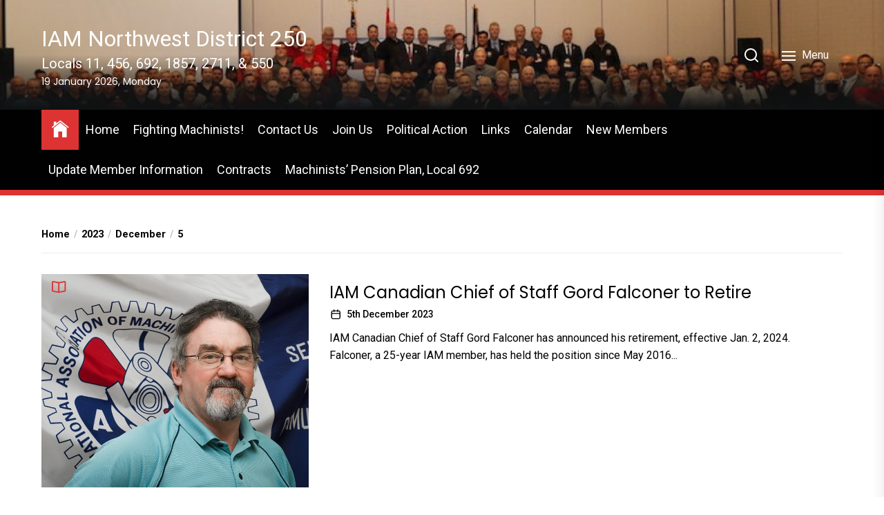

--- FILE ---
content_type: text/html; charset=UTF-8
request_url: https://iamdistrict250.ca/?m=20231205
body_size: 9514
content:
<!DOCTYPE html>
<html class="no-js" lang="en-GB">
    <head>
        <meta charset="UTF-8">
        <meta name="viewport" content="width=device-width, initial-scale=1.0">
        <link rel="profile" href="https://gmpg.org/xfn/11">
        <title>5th December 2023 &#8211; IAM Northwest District 250</title>
<meta name='robots' content='max-image-preview:large' />
<link rel='dns-prefetch' href='//fonts.googleapis.com' />
<link rel="alternate" type="application/rss+xml" title="IAM Northwest District 250 &raquo; Feed" href="https://iamdistrict250.ca/?feed=rss2" />
<link rel="alternate" type="application/rss+xml" title="IAM Northwest District 250 &raquo; Comments Feed" href="https://iamdistrict250.ca/?feed=comments-rss2" />
<style id='wp-img-auto-sizes-contain-inline-css'>
img:is([sizes=auto i],[sizes^="auto," i]){contain-intrinsic-size:3000px 1500px}
/*# sourceURL=wp-img-auto-sizes-contain-inline-css */
</style>
<style id='wp-block-library-inline-css'>
:root{--wp-block-synced-color:#7a00df;--wp-block-synced-color--rgb:122,0,223;--wp-bound-block-color:var(--wp-block-synced-color);--wp-editor-canvas-background:#ddd;--wp-admin-theme-color:#007cba;--wp-admin-theme-color--rgb:0,124,186;--wp-admin-theme-color-darker-10:#006ba1;--wp-admin-theme-color-darker-10--rgb:0,107,160.5;--wp-admin-theme-color-darker-20:#005a87;--wp-admin-theme-color-darker-20--rgb:0,90,135;--wp-admin-border-width-focus:2px}@media (min-resolution:192dpi){:root{--wp-admin-border-width-focus:1.5px}}.wp-element-button{cursor:pointer}:root .has-very-light-gray-background-color{background-color:#eee}:root .has-very-dark-gray-background-color{background-color:#313131}:root .has-very-light-gray-color{color:#eee}:root .has-very-dark-gray-color{color:#313131}:root .has-vivid-green-cyan-to-vivid-cyan-blue-gradient-background{background:linear-gradient(135deg,#00d084,#0693e3)}:root .has-purple-crush-gradient-background{background:linear-gradient(135deg,#34e2e4,#4721fb 50%,#ab1dfe)}:root .has-hazy-dawn-gradient-background{background:linear-gradient(135deg,#faaca8,#dad0ec)}:root .has-subdued-olive-gradient-background{background:linear-gradient(135deg,#fafae1,#67a671)}:root .has-atomic-cream-gradient-background{background:linear-gradient(135deg,#fdd79a,#004a59)}:root .has-nightshade-gradient-background{background:linear-gradient(135deg,#330968,#31cdcf)}:root .has-midnight-gradient-background{background:linear-gradient(135deg,#020381,#2874fc)}:root{--wp--preset--font-size--normal:16px;--wp--preset--font-size--huge:42px}.has-regular-font-size{font-size:1em}.has-larger-font-size{font-size:2.625em}.has-normal-font-size{font-size:var(--wp--preset--font-size--normal)}.has-huge-font-size{font-size:var(--wp--preset--font-size--huge)}.has-text-align-center{text-align:center}.has-text-align-left{text-align:left}.has-text-align-right{text-align:right}.has-fit-text{white-space:nowrap!important}#end-resizable-editor-section{display:none}.aligncenter{clear:both}.items-justified-left{justify-content:flex-start}.items-justified-center{justify-content:center}.items-justified-right{justify-content:flex-end}.items-justified-space-between{justify-content:space-between}.screen-reader-text{border:0;clip-path:inset(50%);height:1px;margin:-1px;overflow:hidden;padding:0;position:absolute;width:1px;word-wrap:normal!important}.screen-reader-text:focus{background-color:#ddd;clip-path:none;color:#444;display:block;font-size:1em;height:auto;left:5px;line-height:normal;padding:15px 23px 14px;text-decoration:none;top:5px;width:auto;z-index:100000}html :where(.has-border-color){border-style:solid}html :where([style*=border-top-color]){border-top-style:solid}html :where([style*=border-right-color]){border-right-style:solid}html :where([style*=border-bottom-color]){border-bottom-style:solid}html :where([style*=border-left-color]){border-left-style:solid}html :where([style*=border-width]){border-style:solid}html :where([style*=border-top-width]){border-top-style:solid}html :where([style*=border-right-width]){border-right-style:solid}html :where([style*=border-bottom-width]){border-bottom-style:solid}html :where([style*=border-left-width]){border-left-style:solid}html :where(img[class*=wp-image-]){height:auto;max-width:100%}:where(figure){margin:0 0 1em}html :where(.is-position-sticky){--wp-admin--admin-bar--position-offset:var(--wp-admin--admin-bar--height,0px)}@media screen and (max-width:600px){html :where(.is-position-sticky){--wp-admin--admin-bar--position-offset:0px}}

/*# sourceURL=wp-block-library-inline-css */
</style><style id='global-styles-inline-css'>
:root{--wp--preset--aspect-ratio--square: 1;--wp--preset--aspect-ratio--4-3: 4/3;--wp--preset--aspect-ratio--3-4: 3/4;--wp--preset--aspect-ratio--3-2: 3/2;--wp--preset--aspect-ratio--2-3: 2/3;--wp--preset--aspect-ratio--16-9: 16/9;--wp--preset--aspect-ratio--9-16: 9/16;--wp--preset--color--black: #000000;--wp--preset--color--cyan-bluish-gray: #abb8c3;--wp--preset--color--white: #ffffff;--wp--preset--color--pale-pink: #f78da7;--wp--preset--color--vivid-red: #cf2e2e;--wp--preset--color--luminous-vivid-orange: #ff6900;--wp--preset--color--luminous-vivid-amber: #fcb900;--wp--preset--color--light-green-cyan: #7bdcb5;--wp--preset--color--vivid-green-cyan: #00d084;--wp--preset--color--pale-cyan-blue: #8ed1fc;--wp--preset--color--vivid-cyan-blue: #0693e3;--wp--preset--color--vivid-purple: #9b51e0;--wp--preset--gradient--vivid-cyan-blue-to-vivid-purple: linear-gradient(135deg,rgb(6,147,227) 0%,rgb(155,81,224) 100%);--wp--preset--gradient--light-green-cyan-to-vivid-green-cyan: linear-gradient(135deg,rgb(122,220,180) 0%,rgb(0,208,130) 100%);--wp--preset--gradient--luminous-vivid-amber-to-luminous-vivid-orange: linear-gradient(135deg,rgb(252,185,0) 0%,rgb(255,105,0) 100%);--wp--preset--gradient--luminous-vivid-orange-to-vivid-red: linear-gradient(135deg,rgb(255,105,0) 0%,rgb(207,46,46) 100%);--wp--preset--gradient--very-light-gray-to-cyan-bluish-gray: linear-gradient(135deg,rgb(238,238,238) 0%,rgb(169,184,195) 100%);--wp--preset--gradient--cool-to-warm-spectrum: linear-gradient(135deg,rgb(74,234,220) 0%,rgb(151,120,209) 20%,rgb(207,42,186) 40%,rgb(238,44,130) 60%,rgb(251,105,98) 80%,rgb(254,248,76) 100%);--wp--preset--gradient--blush-light-purple: linear-gradient(135deg,rgb(255,206,236) 0%,rgb(152,150,240) 100%);--wp--preset--gradient--blush-bordeaux: linear-gradient(135deg,rgb(254,205,165) 0%,rgb(254,45,45) 50%,rgb(107,0,62) 100%);--wp--preset--gradient--luminous-dusk: linear-gradient(135deg,rgb(255,203,112) 0%,rgb(199,81,192) 50%,rgb(65,88,208) 100%);--wp--preset--gradient--pale-ocean: linear-gradient(135deg,rgb(255,245,203) 0%,rgb(182,227,212) 50%,rgb(51,167,181) 100%);--wp--preset--gradient--electric-grass: linear-gradient(135deg,rgb(202,248,128) 0%,rgb(113,206,126) 100%);--wp--preset--gradient--midnight: linear-gradient(135deg,rgb(2,3,129) 0%,rgb(40,116,252) 100%);--wp--preset--font-size--small: 13px;--wp--preset--font-size--medium: 20px;--wp--preset--font-size--large: 36px;--wp--preset--font-size--x-large: 42px;--wp--preset--spacing--20: 0.44rem;--wp--preset--spacing--30: 0.67rem;--wp--preset--spacing--40: 1rem;--wp--preset--spacing--50: 1.5rem;--wp--preset--spacing--60: 2.25rem;--wp--preset--spacing--70: 3.38rem;--wp--preset--spacing--80: 5.06rem;--wp--preset--shadow--natural: 6px 6px 9px rgba(0, 0, 0, 0.2);--wp--preset--shadow--deep: 12px 12px 50px rgba(0, 0, 0, 0.4);--wp--preset--shadow--sharp: 6px 6px 0px rgba(0, 0, 0, 0.2);--wp--preset--shadow--outlined: 6px 6px 0px -3px rgb(255, 255, 255), 6px 6px rgb(0, 0, 0);--wp--preset--shadow--crisp: 6px 6px 0px rgb(0, 0, 0);}:where(.is-layout-flex){gap: 0.5em;}:where(.is-layout-grid){gap: 0.5em;}body .is-layout-flex{display: flex;}.is-layout-flex{flex-wrap: wrap;align-items: center;}.is-layout-flex > :is(*, div){margin: 0;}body .is-layout-grid{display: grid;}.is-layout-grid > :is(*, div){margin: 0;}:where(.wp-block-columns.is-layout-flex){gap: 2em;}:where(.wp-block-columns.is-layout-grid){gap: 2em;}:where(.wp-block-post-template.is-layout-flex){gap: 1.25em;}:where(.wp-block-post-template.is-layout-grid){gap: 1.25em;}.has-black-color{color: var(--wp--preset--color--black) !important;}.has-cyan-bluish-gray-color{color: var(--wp--preset--color--cyan-bluish-gray) !important;}.has-white-color{color: var(--wp--preset--color--white) !important;}.has-pale-pink-color{color: var(--wp--preset--color--pale-pink) !important;}.has-vivid-red-color{color: var(--wp--preset--color--vivid-red) !important;}.has-luminous-vivid-orange-color{color: var(--wp--preset--color--luminous-vivid-orange) !important;}.has-luminous-vivid-amber-color{color: var(--wp--preset--color--luminous-vivid-amber) !important;}.has-light-green-cyan-color{color: var(--wp--preset--color--light-green-cyan) !important;}.has-vivid-green-cyan-color{color: var(--wp--preset--color--vivid-green-cyan) !important;}.has-pale-cyan-blue-color{color: var(--wp--preset--color--pale-cyan-blue) !important;}.has-vivid-cyan-blue-color{color: var(--wp--preset--color--vivid-cyan-blue) !important;}.has-vivid-purple-color{color: var(--wp--preset--color--vivid-purple) !important;}.has-black-background-color{background-color: var(--wp--preset--color--black) !important;}.has-cyan-bluish-gray-background-color{background-color: var(--wp--preset--color--cyan-bluish-gray) !important;}.has-white-background-color{background-color: var(--wp--preset--color--white) !important;}.has-pale-pink-background-color{background-color: var(--wp--preset--color--pale-pink) !important;}.has-vivid-red-background-color{background-color: var(--wp--preset--color--vivid-red) !important;}.has-luminous-vivid-orange-background-color{background-color: var(--wp--preset--color--luminous-vivid-orange) !important;}.has-luminous-vivid-amber-background-color{background-color: var(--wp--preset--color--luminous-vivid-amber) !important;}.has-light-green-cyan-background-color{background-color: var(--wp--preset--color--light-green-cyan) !important;}.has-vivid-green-cyan-background-color{background-color: var(--wp--preset--color--vivid-green-cyan) !important;}.has-pale-cyan-blue-background-color{background-color: var(--wp--preset--color--pale-cyan-blue) !important;}.has-vivid-cyan-blue-background-color{background-color: var(--wp--preset--color--vivid-cyan-blue) !important;}.has-vivid-purple-background-color{background-color: var(--wp--preset--color--vivid-purple) !important;}.has-black-border-color{border-color: var(--wp--preset--color--black) !important;}.has-cyan-bluish-gray-border-color{border-color: var(--wp--preset--color--cyan-bluish-gray) !important;}.has-white-border-color{border-color: var(--wp--preset--color--white) !important;}.has-pale-pink-border-color{border-color: var(--wp--preset--color--pale-pink) !important;}.has-vivid-red-border-color{border-color: var(--wp--preset--color--vivid-red) !important;}.has-luminous-vivid-orange-border-color{border-color: var(--wp--preset--color--luminous-vivid-orange) !important;}.has-luminous-vivid-amber-border-color{border-color: var(--wp--preset--color--luminous-vivid-amber) !important;}.has-light-green-cyan-border-color{border-color: var(--wp--preset--color--light-green-cyan) !important;}.has-vivid-green-cyan-border-color{border-color: var(--wp--preset--color--vivid-green-cyan) !important;}.has-pale-cyan-blue-border-color{border-color: var(--wp--preset--color--pale-cyan-blue) !important;}.has-vivid-cyan-blue-border-color{border-color: var(--wp--preset--color--vivid-cyan-blue) !important;}.has-vivid-purple-border-color{border-color: var(--wp--preset--color--vivid-purple) !important;}.has-vivid-cyan-blue-to-vivid-purple-gradient-background{background: var(--wp--preset--gradient--vivid-cyan-blue-to-vivid-purple) !important;}.has-light-green-cyan-to-vivid-green-cyan-gradient-background{background: var(--wp--preset--gradient--light-green-cyan-to-vivid-green-cyan) !important;}.has-luminous-vivid-amber-to-luminous-vivid-orange-gradient-background{background: var(--wp--preset--gradient--luminous-vivid-amber-to-luminous-vivid-orange) !important;}.has-luminous-vivid-orange-to-vivid-red-gradient-background{background: var(--wp--preset--gradient--luminous-vivid-orange-to-vivid-red) !important;}.has-very-light-gray-to-cyan-bluish-gray-gradient-background{background: var(--wp--preset--gradient--very-light-gray-to-cyan-bluish-gray) !important;}.has-cool-to-warm-spectrum-gradient-background{background: var(--wp--preset--gradient--cool-to-warm-spectrum) !important;}.has-blush-light-purple-gradient-background{background: var(--wp--preset--gradient--blush-light-purple) !important;}.has-blush-bordeaux-gradient-background{background: var(--wp--preset--gradient--blush-bordeaux) !important;}.has-luminous-dusk-gradient-background{background: var(--wp--preset--gradient--luminous-dusk) !important;}.has-pale-ocean-gradient-background{background: var(--wp--preset--gradient--pale-ocean) !important;}.has-electric-grass-gradient-background{background: var(--wp--preset--gradient--electric-grass) !important;}.has-midnight-gradient-background{background: var(--wp--preset--gradient--midnight) !important;}.has-small-font-size{font-size: var(--wp--preset--font-size--small) !important;}.has-medium-font-size{font-size: var(--wp--preset--font-size--medium) !important;}.has-large-font-size{font-size: var(--wp--preset--font-size--large) !important;}.has-x-large-font-size{font-size: var(--wp--preset--font-size--x-large) !important;}
/*# sourceURL=global-styles-inline-css */
</style>

<style id='classic-theme-styles-inline-css'>
/*! This file is auto-generated */
.wp-block-button__link{color:#fff;background-color:#32373c;border-radius:9999px;box-shadow:none;text-decoration:none;padding:calc(.667em + 2px) calc(1.333em + 2px);font-size:1.125em}.wp-block-file__button{background:#32373c;color:#fff;text-decoration:none}
/*# sourceURL=/wp-includes/css/classic-themes.min.css */
</style>
<link rel='stylesheet' id='newsreaders-google-fonts-css' href='https://fonts.googleapis.com/css?family=Roboto:100,100i,300,300i,400,400i,500,500i,700,700i,900,900i|Poppins:100,100i,200,200i,300,300i,400,400i,500,500i,600,600i,700,700i,800,800i,900,900i&#038;display=swap&#038;subset=cyrillic,cyrillic-ext,greek,greek-ext,latin,latin-ext,vietnamese,devanagari&#038;display=swap' media='all' />
<link rel='stylesheet' id='newsreaders-font-ionicons-css' href='https://iamdistrict250.ca/wp-content/themes/newsreaders/assets/lib/ionicons/css/ionicons.min.css?ver=6.9' media='all' />
<link rel='stylesheet' id='slick-css' href='https://iamdistrict250.ca/wp-content/themes/newsreaders/assets/lib/slick/css/slick.min.css?ver=6.9' media='all' />
<link rel='stylesheet' id='newsreaders-style-css' href='https://iamdistrict250.ca/wp-content/themes/newsreaders/style.css?ver=1.2.9' media='all' />
<link rel='stylesheet' id='booster-extension-social-icons-css' href='https://iamdistrict250.ca/wp-content/plugins/booster-extension/assets/css/social-icons.min.css?ver=6.9' media='all' />
<link rel='stylesheet' id='booster-extension-style-css' href='https://iamdistrict250.ca/wp-content/plugins/booster-extension/assets/css/style.css?ver=6.9' media='all' />
<script src="https://iamdistrict250.ca/wp-includes/js/jquery/jquery.min.js?ver=3.7.1" id="jquery-core-js"></script>
<script src="https://iamdistrict250.ca/wp-includes/js/jquery/jquery-migrate.min.js?ver=3.4.1" id="jquery-migrate-js"></script>
<link rel="https://api.w.org/" href="https://iamdistrict250.ca/index.php?rest_route=/" /><link rel="EditURI" type="application/rsd+xml" title="RSD" href="https://iamdistrict250.ca/xmlrpc.php?rsd" />
<meta name="generator" content="WordPress 6.9" />

		<script>document.documentElement.className = document.documentElement.className.replace( 'no-js', 'js' );</script>
	
	<style>.recentcomments a{display:inline !important;padding:0 !important;margin:0 !important;}</style>    
    <style type='text/css'>
            body,
        body a,
        body a:visited,
        body .widget a,
        body .widget a:visited,
        body .nr-meta-tag .entry-meta-item a,
        body .nr-meta-tag .entry-meta-item a:visited{
            color: #000000; 
        }
        /*********PRIMARY COLOR*******/
            body .nr-navigation-section .main-navigation ul li.brand-home,
        body .widget-title:after,
        body .nr-title-style-1:after,
        body .twp-loading-button,
        body a.nr-btn-primary-bg,
        body .nr-btn-primary-bg,
        body .nr-btn-border-primary:hover,
        body .nr-category-with-bg a:hover,
        body .nr-image-section:hover .nr-post-format,
        body .nr-slick-arrow .slick-arrow,
        body .nr-navigation-section:after,
        body .nr-navigation-section .main-navigation .menu > li:hover,
        body .nr-post-layout-1 .nr-title-section,
        body .nr-breaking-news-section .nr-title-section,
        body #scroll-top span:hover,
        body .comments-area .logged-in-as a,
        body button:hover,
        body .button:hover,
        body .wp-block-button__link:hover,
        body .wp-block-file__button:hover,
        body input[type=button]:hover,
        body input[type=reset]:hover,
        body input[type=submit]:hover,
        body button:focus,
        body .button:focus,
        body .wp-block-button__link:focus,
        body .wp-block-file__button:focus,
        body input[type=button]:focus,
        body input[type=reset]:focus,
        body input[type=submit]:focus,
        body .pagination .nav-links .page-numbers.current,
        body .site-header-layout button .nr-tooltip{
            background-color: #dd3333;
        }
        body .twp-loading-button,
        body a.nr-btn-primary-bg,
        body .nr-btn-primary-bg,
        body .nr-btn-border-primary,
        body .nr-image-section:hover .nr-post-format,
        body .nr-slick-arrow .slick-arrow,
        body .nr-slick-arrow .slick-arrow:hover,
        body .nr-post-layout-1 .nr-post-list,
        body .singular-main-block .entry-meta-tags .tags-links a,
        body .comments-area .logged-in-as a{
            border-color: #dd3333;
        }
        body .site-header-layout button .nr-tooltip:after{
            border-top-color: #dd3333;
        }
        body .nr-slick-arrow .slick-arrow:hover{
            background-color: transparent;
        }
        body .nr-btn-border-primary,
        body .nr-btn-border-primary:visited,
        body .nr-category.nr-category-with-primary-text a:hover,
        body .nr-image-section .nr-bookmark a,
        body .nr-image-section .nr-bookmark a:visited,
        body .nr-bookmark a.twp-pin-post.twp-pp-active,
        body .nr-slick-arrow .slick-arrow:hover,
        body .nr-footer-widgetarea .widget_rss ul li a:hover,
        body .singular-main-block blockquote.wp-block-quote:before,
        body .singular-main-block blockquote.wp-block-quote:after,
        body .singular-main-block .wp-block-categories a,
        body .header-layout-2.site-header-with-image .sub-menu a:hover,
        body .nr-navigation-section .main-navigation .menu .sub-menu a:hover,
        body .nr-site-footer a:hover,
        body .nr-site-footer .widget a:hover,
        body .nr-site-footer .nr-post-style-3 .nr-desc a:hover,
        body .nr-site-footer .nr-meta-tag .entry-meta-item a:hover,
        body .nr-site-footer .site-info a:hover,
        body .nr-site-footer .site-info .nr-copyright-text a,
        body .nr-site-footer .site-info .nr-copyright-text a:visited,
        body .header-layout-1 .nr-navigation-section .sub-menu a:hover,
        body .header-layout-1 .nr-navigation-section .children a:hover,
        body .header-layout-3 .nr-navigation-section .sub-menu a:hover,
        body .header-layout-3 .nr-navigation-section .children a:hover,
        body .singular-main-block .entry-meta-tags .tags-links a,
        body .singular-main-block .entry-meta-tags .tags-links a:visited,
        body .singular-main-block .entry-meta-tags .entry-meta-icon,
        body .comments-area .logged-in-as a:last-child,
        body .comments-area .logged-in-as a:last-child:visited,
        body .twp-archive-items .post-thumbnail a,
        body .twp-archive-items .post-thumbnail a:visited{
            color: #dd3333;
        }
        body .nr-site-footer .site-info .nr-copyright-text a:hover{
            color: #fff;
        }
        
        /*************PRIMARY BG TEXT COLOR************/
            body .nr-breaking-news-section .nr-title-section:after,
        body .nr-breaking-news-section .nr-title-section:before{
            background-color: #fff;
        }
        body .twp-loading-button,
        body .twp-loading-button:visited,
        body a.nr-btn-primary-bg,
        body .nr-btn-primary-bg,
        body a.nr-btn-primary-bg:visited,
        body a.nr-btn-primary-bg:active,
        body .nr-btn-primary-bg:visited,
        body .nr-btn-primary-bg:active,
        body .nr-btn-border-primary:hover,
        body .nr-category-with-bg a:hover,
        body .nr-image-section:hover .nr-post-format,
        body .nr-slick-arrow .slick-arrow,
        body .nr-post-format,
        body .nr-navigation-section .main-navigation .menu > li:hover > .link-icon-wrapper > a,
        body .nr-navigation-section .main-navigation .menu > li:hover > .link-icon-wrapper svg,
        body .nr-post-layout-1 .nr-title-section,
        body .nr-breaking-news-section .nr-title-section,
        body .nr-customizer-layout-1 .nr-btn:visited,
        body #scroll-top span:hover,
        body .comments-area .logged-in-as a,
        body .comments-area .logged-in-as a:visited,
        body button:hover,
        body .button:hover,
        body .wp-block-button__link:hover,
        body .wp-block-file__button:hover,
        body input[type=button]:hover,
        body input[type=reset]:hover,
        body input[type=submit]:hover,
        body button:focus,
        body .button:focus,
        body .wp-block-button__link:focus,
        body .wp-block-file__button:focus,
        body input[type=button]:focus,
        body input[type=reset]:focus,
        body input[type=submit]:focus,
        body .pagination .nav-links .page-numbers.current,
        body .site-header-layout button .nr-tooltip{
            color: #fff;
        }
        body .nr-post-format {
            border-color: #fff;
        }

        
    /*************HOVER COLOR**************/
            body button,
        body .button,
        body .wp-block-button__link,
        body .wp-block-file__button,
        body input[type=button],
        body input[type=reset],
        body input[type=submit],
        body button,
        body .button,
        body .wp-block-button__link,
        body .wp-block-file__button,
        body input[type=button],
        body input[type=reset],
        body input[type=submit],
        body .nr-navigation-section .main-navigation ul li.brand-home:hover,
        body .twp-loading-button:hover,
        body a.nr-btn-primary-bg:hover,
        body .nr-btn-primary-bg:hover,
        body .nr-category-with-bg a,
        body #scroll-top span,
        body .comments-area .logged-in-as a:hover,
        body .comments-area .logged-in-as a:last-child:hover,
        body .post-navigation .nav-links .nav-previous a:hover,
        body .post-navigation .nav-links .nav-next a:hover,
        body .posts-navigation .nav-links .nav-previous a:hover,
        body .posts-navigation .nav-links .nav-next a:hover,
        body .pagination .nav-links .page-numbers:hover{
            background-color: #1e73be;
        }
        
        body .post-thumbnail-effects::after{
            border-left-color: #1e73be;
        }
        body .search-form .search-submit,
        body .nr-post-layout-2 .nr-post-list,
        body .twp-loading-button:hover,
        body a.nr-btn-primary-bg:hover,
        body .nr-btn-primary-bg:hover,
        body .singular-main-block .entry-meta-tags .tags-links a:hover,
        body .comments-area .logged-in-as a:hover,
        body .comments-area .logged-in-as a:last-child:hover{
            border-color: #1e73be;
        }
        body a:hover,
        body .widget a:hover,
        body .nr-meta-tag .entry-meta-item a:hover,
        body .nr-category.nr-category-with-primary-text a,
        body .nr-category.nr-category-with-primary-text a:visited,
        body .nr-image-section .nr-bookmark a:hover,
        body .nr-post-style-3 .nr-desc a:hover,
        body .nr-post-style-3 .nr-meta-tag .entry-meta-item a:hover,
        body .singular-main-block .wp-block-categories a:hover,
        body .nr-customizer-layout-1 a:hover,
        body .nr-customizer-layout-1 .nr-meta-tag .entry-meta-item a:hover,
        body .single-featured-banner.banner-has-image a:hover,
        body .singular-main-block .entry-meta-tags .tags-links a:hover,
        body .twp-archive-items .post-thumbnail a:hover,
        body .nr-breaking-post .nr-desc a:hover,
        body div.nr-footer-widgetarea a:hover{
            color: #1e73be;
        }


    
    /***********HOVER BG TEXT COLOR************/
            body .nr-navigation-section .main-navigation ul li.brand-home:hover a,
        body .twp-loading-button:hover,
        body a.nr-btn-primary-bg:hover,
        body .nr-btn-primary-bg:hover,
        body .nr-category-with-bg a,
        body .nr-category-with-bg a:visited,
        body .nr-customizer-layout-1 .nr-btn:hover,
        body #scroll-top span,
        body .comments-area .logged-in-as a:hover,
        body .comments-area .logged-in-as a:last-child:hover,
        body button,
        body .button,
        body .wp-block-button__link,
        body .wp-block-file__button,
        body input[type=button],
        body input[type=reset],
        body input[type=submit],
        body button,
        body .button,
        body .wp-block-button__link,
        body .wp-block-file__button,
        body input[type=button],
        body input[type=reset],
        body input[type=submit],
        body .post-navigation .nav-links .nav-previous a:hover,
        body .post-navigation .nav-links .nav-next a:hover,
        body .posts-navigation .nav-links .nav-previous a:hover,
        body .posts-navigation .nav-links .nav-next a:hover,
        body .pagination .nav-links .page-numbers:hover{
            color: #fff;
        }
    
    /***********HOVER BG TEXT COLOR************/
            body .site-info{
            color: #000000;
        }
    
    /*************FONT*************/
            body{
            font-family: Roboto        }
                body h1,
        body h2,
        body h3,
        body h4,
        body h5,
        body h6{
            font-family: Poppins        }
                body h1,
        body h2,
        body h3,
        body h4,
        body h5,
        body h6{
            font-weight: 400        }
                body h1,
        body h2,
        body h3,
        body h4,
        body h5,
        body h6,
        .site-title{
            text-transform: normal        }
    
    /************FOOTER WIDGET****************/
            .nr-footer-widgetarea{
            background-color: #000        }
                body .nr-footer-widgetarea,
        .nr-footer-widgetarea .widget a,
        .nr-footer-widgetarea .widget a:visited,
        .nr-footer-widgetarea .nr-post-style-3 .nr-desc a,
        .nr-footer-widgetarea .nr-post-style-3 .nr-desc a:visited,
        .nr-footer-widgetarea .nr-meta-tag .entry-meta-item a,
        .nr-footer-widgetarea .nr-meta-tag .entry-meta-item a:visited,
        .nr-footer-widgetarea a,
        .nr-footer-widgetarea a:visited{
            color: #fff        }
        /*****************COPYRIGHT**********/
            .nr-site-footer .site-info{
            background-color: #000        }
                .nr-site-footer .site-info,
        .nr-site-footer .site-info a,
        .nr-site-footer .site-info a:visited{
            color: #fff        }
        </style>
    </head>

    <body class="archive date wp-theme-newsreaders nr-multicolor-category booster-extension hfeed twp-archive-default no-sidebar">
        <div id="preloader" class="preloader">
            <div id="loader" class="loader"></div>
        </div>
        <div class="scroll-top" id="scroll-top">
            <span><i class="ion ion-ios-arrow-round-up"></i></span>
        </div>

        
        <a class="skip-link screen-reader-text" href="#site-content">Skip to the content</a>

        
        
<header id="site-header" class="site-header-layout header-layout-1">
        <div class="header-navbar  bg-image site-header-with-image nr-overlay" style="background-image:url('https://iamdistrict250.ca/wp-content/uploads/2023/10/cropped-Canadian-Delegation-750.jpg')">
        <div class="wrapper">
            <div class="navbar-item navbar-item-left">
                
                <div class="site-branding">
                                            <p class="site-title">
                            <a href="https://iamdistrict250.ca/" rel="home">IAM Northwest District 250</a>
                        </p>
                                            <p class="site-description">
                           <span>Locals 11, 456, 692, 1857, 2711, &amp; 550</span>
                        </p>
                                    </div><!-- .site-branding -->

                                    <div class="nr-date-time nr-secondary-font">19 January 2026, Monday</div>
                                
            </div><!-- .navbar-item-left -->

            <div class="navbar-item navbar-item-right">

                <div class="navbar-controls twp-hide-js">
                                            <button type="button" class="navbar-control button-style button-transparent navbar-control-search">
                            <svg class="svg-icon" aria-hidden="true" role="img" focusable="false" xmlns="http://www.w3.org/2000/svg" width="20" height="20" viewBox="0 0 20 20"><path fill="currentColor" d="M1148.0319,95.6176858 L1151.70711,99.2928932 C1152.09763,99.6834175 1152.09763,100.316582 1151.70711,100.707107 C1151.31658,101.097631 1150.68342,101.097631 1150.29289,100.707107 L1146.61769,97.0318993 C1145.07801,98.2635271 1143.12501,99 1141,99 C1136.02944,99 1132,94.9705627 1132,90 C1132,85.0294372 1136.02944,81 1141,81 C1145.97056,81 1150,85.0294372 1150,90 C1150,92.1250137 1149.26353,94.078015 1148.0319,95.6176858 Z M1146.04139,94.8563911 C1147.25418,93.5976949 1148,91.8859456 1148,90 C1148,86.1340067 1144.86599,83 1141,83 C1137.13401,83 1134,86.1340067 1134,90 C1134,93.8659933 1137.13401,97 1141,97 C1142.88595,97 1144.59769,96.2541764 1145.85639,95.0413859 C1145.88271,95.0071586 1145.91154,94.9742441 1145.94289,94.9428932 C1145.97424,94.9115423 1146.00716,94.8827083 1146.04139,94.8563911 Z" transform="translate(-1132 -81)" /></svg>                            <span class="nr-tooltip">Search</span>
                        </button>

                    
                    <button type="button" class="navbar-control button-style button-transparent navbar-control-offcanvas">
                        <span class="bars">
                            <span class="bar"></span>
                            <span class="bar"></span>
                            <span class="bar"></span>
                        </span>
                        <span class="menu-label">
                            Menu                        </span>
                        
                    </button>

                </div>

            </div><!-- .navbar-item-right -->

        </div><!-- .header-inner -->
    </div>

        <div id="sticky-nav-menu" class="sticky-nav-menu" style="height:1px;"></div>
    <div id="navigation" class="nr-navigation-section header-navigation-wrapper">
        <div class="wrapper">
            <nav id="site-navigation" class="main-navigation nr-navigation">
                <div class="navigation-area"><ul id="menu-menu-1" class="menu"><li class="brand-home"><a title="Home" href="https://iamdistrict250.ca"><span class='icon ion-ios-home'></span></a></li><li id="menu-item-143" class="menu-item menu-item-type-custom menu-item-object-custom menu-item-home menu-item-143"><a href="http://iamdistrict250.ca/">Home</a></li>
<li id="menu-item-145" class="menu-item menu-item-type-post_type menu-item-object-page menu-item-145"><a href="https://iamdistrict250.ca/?page_id=121">Fighting Machinists!</a></li>
<li id="menu-item-160" class="menu-item menu-item-type-post_type menu-item-object-page menu-item-160"><a href="https://iamdistrict250.ca/?page_id=77">Contact Us</a></li>
<li id="menu-item-258" class="menu-item menu-item-type-post_type menu-item-object-page menu-item-258"><a href="https://iamdistrict250.ca/?page_id=254">Join Us</a></li>
<li id="menu-item-261" class="menu-item menu-item-type-post_type menu-item-object-page menu-item-261"><a href="https://iamdistrict250.ca/?page_id=259">Political Action</a></li>
<li id="menu-item-299" class="menu-item menu-item-type-post_type menu-item-object-page menu-item-299"><a href="https://iamdistrict250.ca/?page_id=286">Links</a></li>
<li id="menu-item-328" class="menu-item menu-item-type-post_type menu-item-object-page menu-item-328"><a href="https://iamdistrict250.ca/?page_id=326">Calendar</a></li>
<li id="menu-item-1033" class="menu-item menu-item-type-post_type menu-item-object-page menu-item-1033"><a href="https://iamdistrict250.ca/?page_id=1022">New Members</a></li>
<li id="menu-item-1037" class="menu-item menu-item-type-post_type menu-item-object-page menu-item-1037"><a href="https://iamdistrict250.ca/?page_id=1034">Update Member Information</a></li>
<li id="menu-item-1046" class="menu-item menu-item-type-post_type menu-item-object-page menu-item-1046"><a href="https://iamdistrict250.ca/?page_id=1042">Contracts</a></li>
<li id="menu-item-671" class="menu-item menu-item-type-post_type menu-item-object-page menu-item-671"><a href="https://iamdistrict250.ca/?page_id=665">Machinists&#8217; Pension Plan, Local 692</a></li>
</ul></div>            </nav><!-- #site-navigation -->
        </div>
        <div class="nr-progress-bar" id="progressbar">
        </div>
    </div><!-- .header-navigation-wrapper -->
</header><!-- #site-header -->

                <div id="content" class="site-content">
    <div class="archive-main-block">
        <div class="wrapper">
            <div class="wrapper-inner">

                <div id="primary" class="content-area theme-sticky-component">
                    <main id="site-content" role="main">
                        
                        <div class="entry-breadcrumb"><div class="wrapper"><nav role="navigation" aria-label="Breadcrumbs" class="breadcrumb-trail breadcrumbs" itemprop="breadcrumb"><ul class="trail-items" itemscope itemtype="http://schema.org/BreadcrumbList"><meta name="numberOfItems" content="4" /><meta name="itemListOrder" content="Ascending" /><li itemprop="itemListElement" itemscope itemtype="http://schema.org/ListItem" class="trail-item trail-begin"><a href="https://iamdistrict250.ca" rel="home" itemprop="item"><span itemprop="name">Home</span></a><meta itemprop="position" content="1" /></li><li itemprop="itemListElement" itemscope itemtype="http://schema.org/ListItem" class="trail-item"><a href="https://iamdistrict250.ca/?m=2023" itemprop="item"><span itemprop="name">2023</span></a><meta itemprop="position" content="2" /></li><li itemprop="itemListElement" itemscope itemtype="http://schema.org/ListItem" class="trail-item"><a href="https://iamdistrict250.ca/?m=202312" itemprop="item"><span itemprop="name">December</span></a><meta itemprop="position" content="3" /></li><li itemprop="itemListElement" itemscope itemtype="http://schema.org/ListItem" class="trail-item trail-end"><a href="https://iamdistrict250.ca/?m=20231205" itemprop="item"><span itemprop="name">5</span></a><meta itemprop="position" content="4" /></li></ul></nav></div></div>
                            <div class="article-wraper archive-layout-default">
                                <article id="post-466" class="twp-archive-items post-466 post type-post status-publish format-standard has-post-thumbnail hentry category-general"> 

			<div class="post-thumbnail">
			
            <div class="post-thumbnail-effects">
                <a href="https://iamdistrict250.ca/?p=466" aria-hidden="true" tabindex="-1">
                    <img width="768" height="614" src="https://iamdistrict250.ca/wp-content/uploads/2023/12/GF-768x614.jpg" class="attachment-medium_large size-medium_large wp-post-image" alt="IAM Canadian Chief of Staff Gord Falconer to Retire" decoding="async" fetchpriority="high" srcset="https://iamdistrict250.ca/wp-content/uploads/2023/12/GF-768x614.jpg 768w, https://iamdistrict250.ca/wp-content/uploads/2023/12/GF-300x240.jpg 300w, https://iamdistrict250.ca/wp-content/uploads/2023/12/GF-e1701815609516.jpg 750w" sizes="(max-width: 768px) 100vw, 768px" />                </a>
            </div>

        			<div class="nr-bookmark">
				        <a data-ui-tooltip="Read it Later" pid="pp-post-466" class="twp-pin-post  pp-post-466 twp-hide-js" post-id="466" href="javascript:void(0)" data-description="red">
                        <i class="ion ion-md-book"></i>
        </a>
        			</div>
					</div>

		
	<div class="post-content">



        



		<header class="entry-header">

			<h2 class="entry-title">
                <a href="https://iamdistrict250.ca/?p=466" rel="bookmark">IAM Canadian Chief of Staff Gord Falconer to Retire</a>
            </h2>

		</header>

		<div class="entry-meta nr-meta-tag">
			<div class="entry-meta-item entry-meta-date"><span class="entry-meta-icon calendar-icon"> <svg class="svg-icon" aria-hidden="true" role="img" focusable="false" xmlns="http://www.w3.org/2000/svg" width="20" height="20" viewBox="0 0 20 20"><path fill="currentColor" d="M4.60069444,4.09375 L3.25,4.09375 C2.47334957,4.09375 1.84375,4.72334957 1.84375,5.5 L1.84375,7.26736111 L16.15625,7.26736111 L16.15625,5.5 C16.15625,4.72334957 15.5266504,4.09375 14.75,4.09375 L13.3993056,4.09375 L13.3993056,4.55555556 C13.3993056,5.02154581 13.0215458,5.39930556 12.5555556,5.39930556 C12.0895653,5.39930556 11.7118056,5.02154581 11.7118056,4.55555556 L11.7118056,4.09375 L6.28819444,4.09375 L6.28819444,4.55555556 C6.28819444,5.02154581 5.9104347,5.39930556 5.44444444,5.39930556 C4.97845419,5.39930556 4.60069444,5.02154581 4.60069444,4.55555556 L4.60069444,4.09375 Z M6.28819444,2.40625 L11.7118056,2.40625 L11.7118056,1 C11.7118056,0.534009742 12.0895653,0.15625 12.5555556,0.15625 C13.0215458,0.15625 13.3993056,0.534009742 13.3993056,1 L13.3993056,2.40625 L14.75,2.40625 C16.4586309,2.40625 17.84375,3.79136906 17.84375,5.5 L17.84375,15.875 C17.84375,17.5836309 16.4586309,18.96875 14.75,18.96875 L3.25,18.96875 C1.54136906,18.96875 0.15625,17.5836309 0.15625,15.875 L0.15625,5.5 C0.15625,3.79136906 1.54136906,2.40625 3.25,2.40625 L4.60069444,2.40625 L4.60069444,1 C4.60069444,0.534009742 4.97845419,0.15625 5.44444444,0.15625 C5.9104347,0.15625 6.28819444,0.534009742 6.28819444,1 L6.28819444,2.40625 Z M1.84375,8.95486111 L1.84375,15.875 C1.84375,16.6516504 2.47334957,17.28125 3.25,17.28125 L14.75,17.28125 C15.5266504,17.28125 16.15625,16.6516504 16.15625,15.875 L16.15625,8.95486111 L1.84375,8.95486111 Z" /></svg></span><span class="posted-on nr-caption"><a href="https://iamdistrict250.ca/?m=20231205" rel="bookmark"><time class="entry-date published" datetime="2023-12-05T14:35:17-08:00">5th December 2023</time><time class="updated" datetime="2023-12-27T09:41:01-08:00">27th December 2023</time></a> </span></div>			
						
		</div>

		<div class="entry-content">
			IAM Canadian Chief of Staff Gord&nbsp;Falconer&nbsp;has announced his retirement, effective Jan. 2, 2024. Falconer, a 25-year IAM member, has held the position since May 2016...
		</div>

	</div>

</article>                            </div>

                                                </main><!-- #main -->
                </div>

                
            </div>
        </div>
    </div>



            <div class="header-searchbar">
                <div class="header-searchbar-inner primary-bgcolor">
                    <div class="wrapper">
                        <div class="header-searchbar-area">
                            <a href="javascript:void(0)" class="skip-link-search-start"></a>
                            <form role="search" method="get" class="search-form" action="https://iamdistrict250.ca/">
				<label>
					<span class="screen-reader-text">Search for:</span>
					<input type="search" class="search-field" placeholder="Search &hellip;" value="" name="s" />
				</label>
				<input type="submit" class="search-submit" value="Search" />
			</form>                            <button type="button" id="search-closer" class="button-style button-transparent close-popup">
                                <svg class="svg-icon" aria-hidden="true" role="img" focusable="false" xmlns="http://www.w3.org/2000/svg" width="16" height="16" viewBox="0 0 16 16"><polygon fill="currentColor" fill-rule="evenodd" points="6.852 7.649 .399 1.195 1.445 .149 7.899 6.602 14.352 .149 15.399 1.195 8.945 7.649 15.399 14.102 14.352 15.149 7.899 8.695 1.445 15.149 .399 14.102" /></svg>                            </button>
                            <a href="javascript:void(0)" class="skip-link-search-end"></a>
                        </div>
                    </div>
                </div>
            </div>
        
        <div class="footer-gallery-wrap">
            <div class="wrapper">

            <div class="widget-footer-galleries"></div>
            </div>
        </div>
    
        <div id="offcanvas-menu">
            <div class="offcanvas-wraper primary-bgcolor">
                <div class="close-offcanvas-menu">
                    <div class="offcanvas-close">
                        <a href="javascript:void(0)" class="skip-link-menu-start"></a>
                        <button type="button" class="button-style button-transparent button-offcanvas-close">
                            <span class="offcanvas-close-label">
                                Close                            </span>
                            <span class="bars">
                                    <span class="bar"></span>
                                    <span class="bar"></span>
                                    <span class="bar"></span>
                                </span>
                        </button>
                    </div>
                </div>
                <div id="primary-nav-offcanvas" class="offcanvas-item offcanvas-main-navigation">
                    <div class="offcanvas-navigation-area"><ul id="menu-menu-2" class="menu"><li class="brand-home"><a title="Home" href="https://iamdistrict250.ca"><span class='icon ion-ios-home'></span></a></li><li class="menu-item menu-item-type-custom menu-item-object-custom menu-item-home menu-item-143"><div class="submenu-wrapper"><a href="http://iamdistrict250.ca/">Home</a></div><!-- .submenu-wrapper --></li>
<li class="menu-item menu-item-type-post_type menu-item-object-page menu-item-145"><div class="submenu-wrapper"><a href="https://iamdistrict250.ca/?page_id=121">Fighting Machinists!</a></div><!-- .submenu-wrapper --></li>
<li class="menu-item menu-item-type-post_type menu-item-object-page menu-item-160"><div class="submenu-wrapper"><a href="https://iamdistrict250.ca/?page_id=77">Contact Us</a></div><!-- .submenu-wrapper --></li>
<li class="menu-item menu-item-type-post_type menu-item-object-page menu-item-258"><div class="submenu-wrapper"><a href="https://iamdistrict250.ca/?page_id=254">Join Us</a></div><!-- .submenu-wrapper --></li>
<li class="menu-item menu-item-type-post_type menu-item-object-page menu-item-261"><div class="submenu-wrapper"><a href="https://iamdistrict250.ca/?page_id=259">Political Action</a></div><!-- .submenu-wrapper --></li>
<li class="menu-item menu-item-type-post_type menu-item-object-page menu-item-299"><div class="submenu-wrapper"><a href="https://iamdistrict250.ca/?page_id=286">Links</a></div><!-- .submenu-wrapper --></li>
<li class="menu-item menu-item-type-post_type menu-item-object-page menu-item-328"><div class="submenu-wrapper"><a href="https://iamdistrict250.ca/?page_id=326">Calendar</a></div><!-- .submenu-wrapper --></li>
<li class="menu-item menu-item-type-post_type menu-item-object-page menu-item-1033"><div class="submenu-wrapper"><a href="https://iamdistrict250.ca/?page_id=1022">New Members</a></div><!-- .submenu-wrapper --></li>
<li class="menu-item menu-item-type-post_type menu-item-object-page menu-item-1037"><div class="submenu-wrapper"><a href="https://iamdistrict250.ca/?page_id=1034">Update Member Information</a></div><!-- .submenu-wrapper --></li>
<li class="menu-item menu-item-type-post_type menu-item-object-page menu-item-1046"><div class="submenu-wrapper"><a href="https://iamdistrict250.ca/?page_id=1042">Contracts</a></div><!-- .submenu-wrapper --></li>
<li class="menu-item menu-item-type-post_type menu-item-object-page menu-item-671"><div class="submenu-wrapper"><a href="https://iamdistrict250.ca/?page_id=665">Machinists&#8217; Pension Plan, Local 692</a></div><!-- .submenu-wrapper --></li>
</ul></div>                </div>
                            </div>
        </div>

    
</div>

<footer id="site-footer" class="nr-site-footer">
        
        
            <div class="site-info nr-footer-layout-1">
                <div class="nr-footer-menu-section">
                    <div class="wrapper">
                        <div class="wrapper-inner">
                        <div class="column column-6 column-lg-4">
                                                    </div>
                            <div class="column column-6 column-lg-8">
                                <div class="nr-footer-menu">
                                                                    </div>
                            </div>
                        </div>
                    </div>
                </div>
                <div class="nr-copyright-section">
                    <div class="wrapper">
                        <div class="wrapper-inner">
                            <div class="column column-6 column-lg-4">
                                <div class="nr-footer-logo">
                                                                    </div>
                            </div>
                            <div class="column column-6 column-lg-8">
                                <div class="nr-copyright-text">
<!--                                    -->


	                                
                                </div>
                            </div>
                        </div>
                    </div>
                </div>
            </div>
            
                    
    </footer>
<script src="https://iamdistrict250.ca/wp-includes/js/imagesloaded.min.js?ver=5.0.0" id="imagesloaded-js"></script>
<script src="https://iamdistrict250.ca/wp-includes/js/masonry.min.js?ver=4.2.2" id="masonry-js"></script>
<script src="https://iamdistrict250.ca/wp-content/themes/newsreaders/assets/lib/slick/js/slick.min.js?ver=6.9" id="slick-js"></script>
<script id="newsreaders-ajax-js-extra">
var newsreaders_ajax = {"ajax_url":"https://iamdistrict250.ca/wp-admin/admin-ajax.php","ajax_nonce":"d1ebc6e8a8"};
//# sourceURL=newsreaders-ajax-js-extra
</script>
<script src="https://iamdistrict250.ca/wp-content/themes/newsreaders/assets/lib/custom/js/ajax.js?ver=6.9" id="newsreaders-ajax-js"></script>
<script id="newsreaders-pagination-js-extra">
var newsreaders_pagination = {"paged":"1","maxpage":"1","nextLink":null,"ajax_url":"https://iamdistrict250.ca/wp-admin/admin-ajax.php","loadmore":"Load More Posts","nomore":"No More Posts","loading":"Loading...","pagination_layout":"numeric","permalink_structure":"","ajax_nonce":"d1ebc6e8a8"};
//# sourceURL=newsreaders-pagination-js-extra
</script>
<script src="https://iamdistrict250.ca/wp-content/themes/newsreaders/assets/lib/custom/js/pagination.js?ver=6.9" id="newsreaders-pagination-js"></script>
<script id="newsreaders-custom-js-extra">
var newsreaders_custom = {"single_post":"1","newsreaders_ed_post_reaction":""};
//# sourceURL=newsreaders-custom-js-extra
</script>
<script src="https://iamdistrict250.ca/wp-content/themes/newsreaders/assets/lib/custom/js/custom.js?ver=6.9" id="newsreaders-custom-js"></script>
<script src="https://iamdistrict250.ca/wp-content/themes/newsreaders/assets/lib/custom/js/main.js?ver=6.9" id="newsreaders-main-js"></script>
<script id="booster-extension-frontend-script-js-extra">
var booster_extension_frontend_script = {"ajax_url":"https://iamdistrict250.ca/wp-admin/admin-ajax.php","ajax_nonce":"cd03509b30"};
//# sourceURL=booster-extension-frontend-script-js-extra
</script>
<script src="https://iamdistrict250.ca/wp-content/plugins/booster-extension/assets/js/frontend.js?ver=1.0.0" id="booster-extension-frontend-script-js"></script>

</body>
</html>
